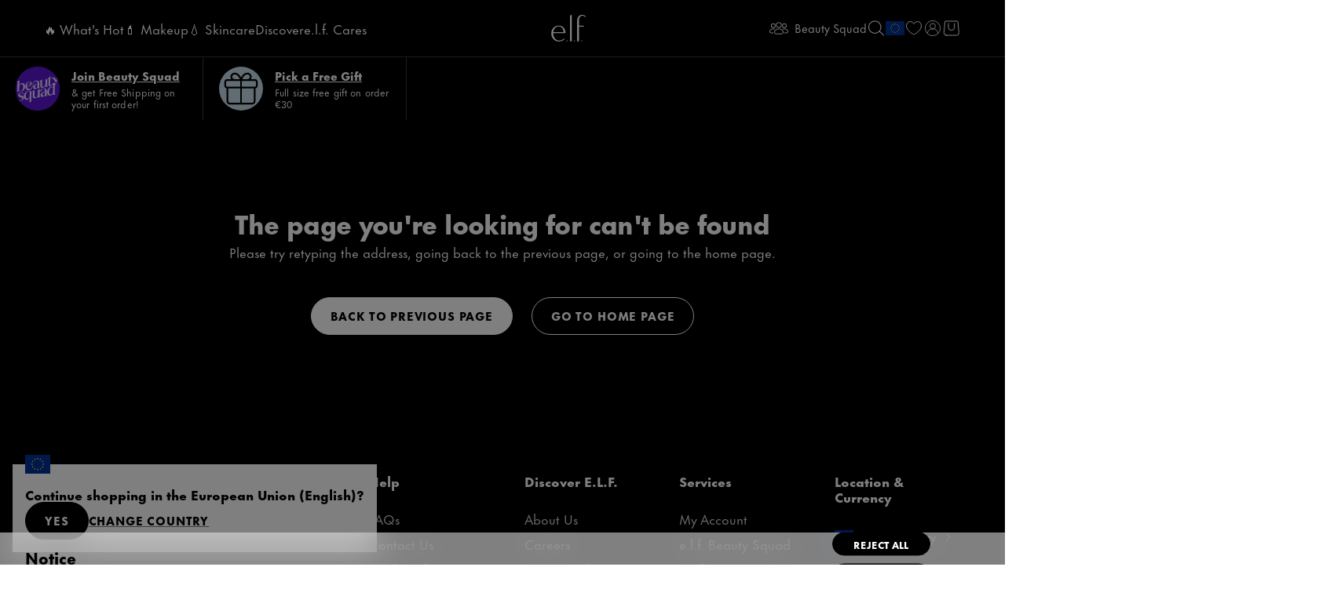

--- FILE ---
content_type: text/html
request_url: https://tzm.px-cloud.net/ns?c=8acc7290-fd79-11f0-b179-b3076aa6261e
body_size: 164
content:
4zgsVhlKUKkUzT_OIz9i5LkFnzhfP20sG1P_LUwsSL3FCkJ2tP1neBpY-HA7SMuBQzq0n7cE5zdIBTd-eAuJyDlseYhPwa3GxGYcmGyh92wnBBnf7kqYJIKGFCVfZ4dB_FRi7bqsNAjFyVoo2eNFNe2qFHmpaFGv-guS